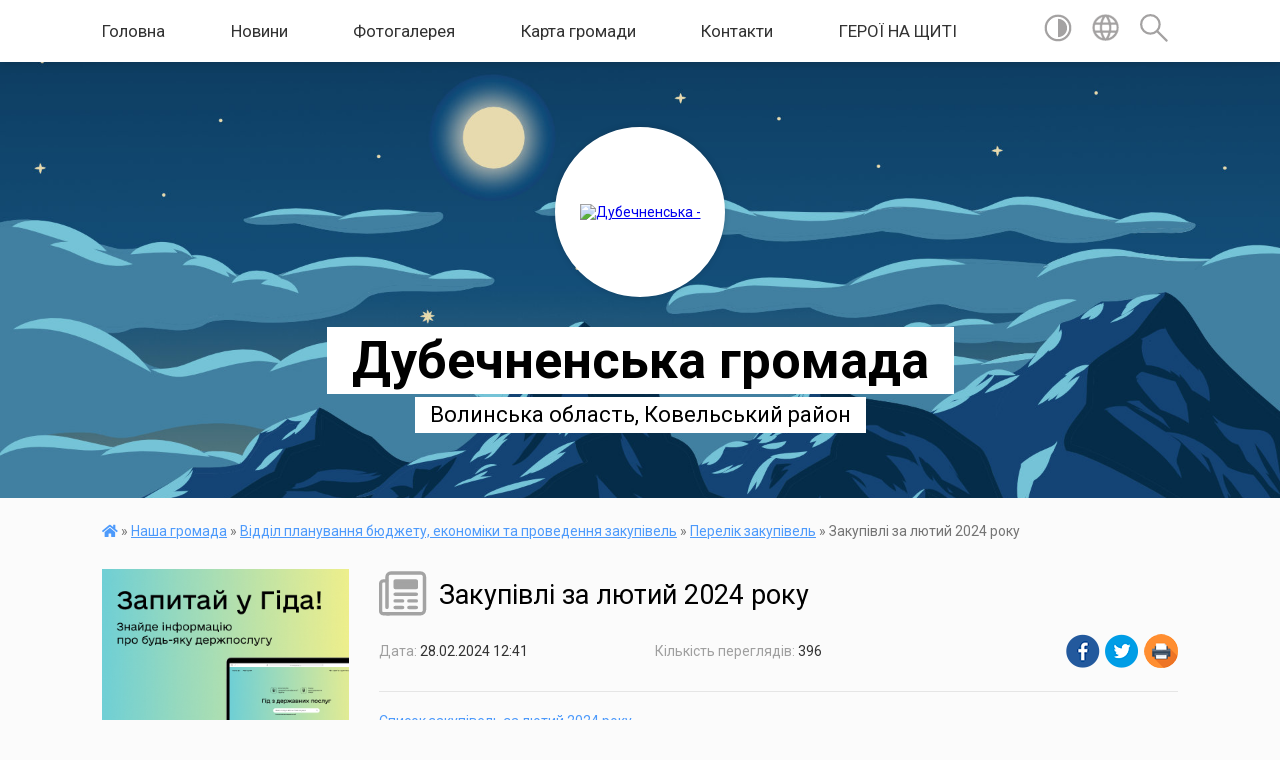

--- FILE ---
content_type: text/html; charset=UTF-8
request_url: https://dubechnenska-gromada.gov.ua/news/1709117798/
body_size: 11711
content:
<!DOCTYPE html>
<html lang="uk">
<head>
	<!--[if IE]><meta http-equiv="X-UA-Compatible" content="IE=edge"><![endif]-->
	<meta charset="utf-8">
	<meta name="viewport" content="width=device-width, initial-scale=1">
	<!--[if IE]><script>
		document.createElement('header');
		document.createElement('nav');
		document.createElement('main');
		document.createElement('section');
		document.createElement('article');
		document.createElement('aside');
		document.createElement('footer');
		document.createElement('figure');
		document.createElement('figcaption');
	</script><![endif]-->
	<title>Закупівлі за лютий 2024 року | Дубечненська громада</title>
	<meta name="description" content="Список закупівель за лютий 2024 року">
	<meta name="keywords" content="Закупівлі, за, лютий, 2024, року, |, Дубечненська, громада">

	
		<meta property="og:image" content="https://rada.info/upload/users_files/04332940/gerb/C_1-1.png">
	<meta property="og:image:width" content="150">
	<meta property="og:image:height" content="150">
			<meta property="og:title" content="Закупівлі за лютий 2024 року">
			<meta property="og:description" content="Список закупівель за лютий 2024 року">
			<meta property="og:type" content="article">
	<meta property="og:url" content="https://dubechnenska-gromada.gov.ua/news/1709117798/">
		
		<link rel="apple-touch-icon" sizes="57x57" href="https://gromada.org.ua/apple-icon-57x57.png">
	<link rel="apple-touch-icon" sizes="60x60" href="https://gromada.org.ua/apple-icon-60x60.png">
	<link rel="apple-touch-icon" sizes="72x72" href="https://gromada.org.ua/apple-icon-72x72.png">
	<link rel="apple-touch-icon" sizes="76x76" href="https://gromada.org.ua/apple-icon-76x76.png">
	<link rel="apple-touch-icon" sizes="114x114" href="https://gromada.org.ua/apple-icon-114x114.png">
	<link rel="apple-touch-icon" sizes="120x120" href="https://gromada.org.ua/apple-icon-120x120.png">
	<link rel="apple-touch-icon" sizes="144x144" href="https://gromada.org.ua/apple-icon-144x144.png">
	<link rel="apple-touch-icon" sizes="152x152" href="https://gromada.org.ua/apple-icon-152x152.png">
	<link rel="apple-touch-icon" sizes="180x180" href="https://gromada.org.ua/apple-icon-180x180.png">
	<link rel="icon" type="image/png" sizes="192x192"  href="https://gromada.org.ua/android-icon-192x192.png">
	<link rel="icon" type="image/png" sizes="32x32" href="https://gromada.org.ua/favicon-32x32.png">
	<link rel="icon" type="image/png" sizes="96x96" href="https://gromada.org.ua/favicon-96x96.png">
	<link rel="icon" type="image/png" sizes="16x16" href="https://gromada.org.ua/favicon-16x16.png">
	<link rel="manifest" href="https://gromada.org.ua/manifest.json">
	<meta name="msapplication-TileColor" content="#ffffff">
	<meta name="msapplication-TileImage" content="https://gromada.org.ua/ms-icon-144x144.png">
	<meta name="theme-color" content="#ffffff">
	
	
		<meta name="robots" content="">
	
	<link href="https://fonts.googleapis.com/css?family=Merriweather:400i,700|Roboto:400,400i,700,700i&amp;subset=cyrillic-ext" rel="stylesheet">

    <link rel="preload" href="https://cdnjs.cloudflare.com/ajax/libs/font-awesome/5.9.0/css/all.min.css" as="style">
	<link rel="stylesheet" href="https://cdnjs.cloudflare.com/ajax/libs/font-awesome/5.9.0/css/all.min.css" integrity="sha512-q3eWabyZPc1XTCmF+8/LuE1ozpg5xxn7iO89yfSOd5/oKvyqLngoNGsx8jq92Y8eXJ/IRxQbEC+FGSYxtk2oiw==" crossorigin="anonymous" referrerpolicy="no-referrer" />
    
	<link rel="preload" href="//gromada.org.ua/themes/mac/css/styles_vip.css?v=2.32" as="style">
	<link rel="stylesheet" href="//gromada.org.ua/themes/mac/css/styles_vip.css?v=2.32">
	<link rel="stylesheet" href="//gromada.org.ua/themes/mac/css/17076/theme_vip.css?v=1769464499">
	
		<!--[if lt IE 9]>
	<script src="https://oss.maxcdn.com/html5shiv/3.7.2/html5shiv.min.js"></script>
	<script src="https://oss.maxcdn.com/respond/1.4.2/respond.min.js"></script>
	<![endif]-->
	<!--[if gte IE 9]>
	<style type="text/css">
		.gradient { filter: none; }
	</style>
	<![endif]-->

</head>
<body class="">

	<a href="#top_menu" class="skip-link link" aria-label="Перейти до головного меню (Alt+1)" accesskey="1">Перейти до головного меню (Alt+1)</a>
	<a href="#left_menu" class="skip-link link" aria-label="Перейти до бічного меню (Alt+2)" accesskey="2">Перейти до бічного меню (Alt+2)</a>
    <a href="#main_content" class="skip-link link" aria-label="Перейти до головного вмісту (Alt+3)" accesskey="3">Перейти до текстового вмісту (Alt+3)</a>




	
	<section class="top_nav">
		<div class="wrap">
			<div class="row">
				<div class="grid-80">
					<nav class="main_menu" id="top_menu">
						<ul>
														<li class="">
								<a href="https://dubechnenska-gromada.gov.ua/main/">Головна</a>
																							</li>
														<li class="">
								<a href="https://dubechnenska-gromada.gov.ua/news/">Новини</a>
																							</li>
														<li class="">
								<a href="https://dubechnenska-gromada.gov.ua/photo/">Фотогалерея</a>
																							</li>
														<li class="">
								<a href="https://dubechnenska-gromada.gov.ua/structure/">Карта громади</a>
																							</li>
														<li class="">
								<a href="https://dubechnenska-gromada.gov.ua/feedback/">Контакти</a>
																							</li>
														<li class="">
								<a href="https://dubechnenska-gromada.gov.ua/geroi-na-schiti-15-03-09-14-05-2025/">ГЕРОЇ НА ЩИТІ</a>
																							</li>
													</ul>
					</nav>
					&nbsp;
					<button class="menu-button" id="open-button"><i class="fas fa-bars"></i> Меню сайту</button>
				</div>
				<div class="grid-20">
					<nav class="special_menu">
						<ul>
															<li class="alt_link"><a href="#" title="Версія для людей з вадами зору" onclick="return set_special('cd8d5c0a5e8b36c893ff865f5b6804630c24f3a2');"><img class="svg ico" src="//gromada.org.ua/themes/mac/img/ico/contrast_ico.svg"></a></li>
								<li class="translate_link"><a href="#" class="show_translate" title="Відкрити перекладач"><img class="svg ico" src="//gromada.org.ua/themes/mac/img/ico/world_ico.svg"></a></li>
								<li><a href="#" class="show_search" title="Відкрити поле для пошуку"><img class="svg ico" src="//gromada.org.ua/themes/mac/img/ico/search_ico.svg"></a></li>
													</ul>
					</nav>
					<form action="https://dubechnenska-gromada.gov.ua/search/" class="search_form">
						<input type="text" name="q" value="" placeholder="Пошук..." aria-label="Введіть пошукову фразу" required>
						<button type="submit" name="search" value="y" aria-label="Здійснити пошук"><i class="fa fa-search"></i></button>
					</form>
					<div class="translate_block">
						<div id="google_translate_element"></div>
					</div>
				</div>
				<div class="clearfix"></div>
			</div>
		</div>
	</section>

	<header>
		<div class="wrap">
			<div class="logo">
				<a href="https://dubechnenska-gromada.gov.ua/" id="logo" class="form_2">
					<img src="https://rada.info/upload/users_files/04332940/gerb/C_1-1.png" alt="Дубечненська - ">
				</a>
			</div>
			<div class="title">
				<div class="slogan_1">Дубечненська громада</div><br>
				<div class="slogan_2">Волинська область, Ковельський район </div>
			</div>
		</div>
	</header>

	<div class="wrap">
				
		<section class="bread_crumbs">
		<div xmlns:v="http://rdf.data-vocabulary.org/#"><a href="https://dubechnenska-gromada.gov.ua/" title="Головна сторінка"><i class="fas fa-home"></i></a> &raquo; <a href="https://dubechnenska-gromada.gov.ua/nasha-gromada-12-38-16-07-11-2024/">Наша громада</a> &raquo; <a href="https://dubechnenska-gromada.gov.ua/viddil-planuvannya-bjudzhetu-ekonomiki-ta-provedennya-zakupivel-15-33-45-19-11-2024/">Відділ планування бюджету, економіки та проведення закупівель</a> &raquo; <a href="https://dubechnenska-gromada.gov.ua/perelik-zakupivel-15-53-44-19-11-2024/" aria-current="page">Перелік закупівель</a>  &raquo; <span>Закупівлі за лютий 2024 року</span></div>
	</section>
	
	<section class="center_block">
		<div class="row">
			<div class="grid-25 fr">
				<aside>
				
										<div class="diia_guide">
						<a href="https://guide.diia.gov.ua/" rel="nofollow" target="_blank"><img src="https://gromada.org.ua/upload/diia_guide.jpg" alt="Гуд державних послуг - банер"></a>
					</div>
									
					<div class="sidebar_title" id="left_menu">
						<img class="svg ico" src="//gromada.org.ua/themes/mac/img/ico/navigation_ico.svg"> Навігація
					</div>
					
					<nav class="sidebar_menu">
						<ul>
														<li class="">
								<a href="https://dubechnenska-gromada.gov.ua/docs/">Офіційні документи</a>
																							</li>
														<li class=" has-sub">
								<a href="https://dubechnenska-gromada.gov.ua/kerivnictvo-radi-17-23-57-20-02-2018/">Керівництво ради</a>
																<button onclick="return show_next_level(this);" aria-label="Показати підменю"></button>
																								<ul>
																		<li class="">
										<a href="https://dubechnenska-gromada.gov.ua/golova-gromadi-17-27-56-20-02-2018/">Голова</a>
																													</li>
																		<li class="">
										<a href="https://dubechnenska-gromada.gov.ua/sekretar-radi-17-28-22-20-02-2018/">Секретар</a>
																													</li>
																		<li class="">
										<a href="https://dubechnenska-gromada.gov.ua/zastupnik-silskogo-golovi-11-28-12-07-11-2024/">Заступник сільського голови</a>
																													</li>
																		<li class="">
										<a href="https://dubechnenska-gromada.gov.ua/kontakti-11-51-50-21-08-2024/">Старости</a>
																													</li>
																										</ul>
															</li>
														<li class="">
								<a href="https://dubechnenska-gromada.gov.ua/deputati-15-18-55-14-03-2018/">Депутати громади</a>
																							</li>
														<li class="active has-sub">
								<a href="https://dubechnenska-gromada.gov.ua/nasha-gromada-12-38-16-07-11-2024/">Наша громада</a>
																<button onclick="return show_next_level(this);" aria-label="Показати підменю"></button>
																								<ul>
																		<li class=" has-sub">
										<a href="https://dubechnenska-gromada.gov.ua/viddil-buhgalterskogo-obliku-zvitnosti-ta-gospodarskogo-zabezpechennya-09-12-51-08-11-2024/">Відділ бухгалтерського обліку, звітності та господарського забезпечення</a>
																				<button onclick="return show_next_level(this);" aria-label="Показати підменю"></button>
																														<ul>
																						<li><a href="https://dubechnenska-gromada.gov.ua/grafik-roboti-09-15-55-08-11-2024/">Графік роботи</a></li>
																						<li><a href="https://dubechnenska-gromada.gov.ua/rishennya-pro-stvorennya-viddilu-buhgalterskogo-obliku-zvitnosti-ta-gospodarskogo-zabezpechennya-09-40-48-08-11-2024/">Рішення про створення відділу бухгалтерського обліку, звітності та господарського забезпечення</a></li>
																						<li><a href="https://dubechnenska-gromada.gov.ua/polozhennya-pro-viddil-10-07-32-08-11-2024/">Положення про відділ бухгалтерського обліку, звітності та господарського забезпечення</a></li>
																																</ul>
																			</li>
																		<li class=" has-sub">
										<a href="https://dubechnenska-gromada.gov.ua/gumanitarnij-viddil-10-08-57-08-11-2024/">Гуманітарний відділ</a>
																				<button onclick="return show_next_level(this);" aria-label="Показати підменю"></button>
																														<ul>
																						<li><a href="https://dubechnenska-gromada.gov.ua/grafik-roboti-10-59-04-08-11-2024/">Графік роботи</a></li>
																						<li><a href="https://dubechnenska-gromada.gov.ua/rishennya-pro-stvorennya-gumanitarnogo-viddilu-11-01-04-08-11-2024/">Рішення про створення гуманітарного відділу</a></li>
																						<li><a href="https://dubechnenska-gromada.gov.ua/polozhennya-pro-gumanitarnij-viddil-11-02-47-08-11-2024/">Положення про гуманітарний відділ</a></li>
																						<li><a href="https://dubechnenska-gromada.gov.ua/osvita-11-08-37-08-11-2024/">Постійні комісії</a></li>
																						<li><a href="https://dubechnenska-gromada.gov.ua/osvita-11-12-25-08-11-2024/">Освіта</a></li>
																						<li><a href="https://dubechnenska-gromada.gov.ua/kultura-17-32-13-20-02-2018/">Культура</a></li>
																																</ul>
																			</li>
																		<li class=" has-sub">
										<a href="https://dubechnenska-gromada.gov.ua/viddil-socialnogo-zahistu-naselennya-14-35-42-11-11-2024/">Відділ соціального захисту населення</a>
																				<button onclick="return show_next_level(this);" aria-label="Показати підменю"></button>
																														<ul>
																						<li><a href="https://dubechnenska-gromada.gov.ua/grafik-roboti-14-43-33-11-11-2024/">Графік роботи</a></li>
																						<li><a href="https://dubechnenska-gromada.gov.ua/rishennya-pro-stvorennya-viddilu-socialnogo-zahistu-naselennya-14-44-41-11-11-2024/">Рішення про створення відділу соціального захисту населення</a></li>
																						<li><a href="https://dubechnenska-gromada.gov.ua/polozhennya-pro-viddil-14-46-11-11-11-2024/">Положення про відділ соціального захисту населення</a></li>
																						<li><a href="https://dubechnenska-gromada.gov.ua/korisna-informaciya-14-51-21-11-11-2024/">Корисна інформація</a></li>
																																</ul>
																			</li>
																		<li class="">
										<a href="https://dubechnenska-gromada.gov.ua/sluzhba-u-spravah-ditej-15-05-23-11-11-2024/">Служба у справах дітей</a>
																													</li>
																		<li class=" has-sub">
										<a href="https://dubechnenska-gromada.gov.ua/viddil-organizacijnopravovogo-kadrovogo-zabezpechennya-ta-z-pitan-komunalnogo-majna-15-07-24-11-11-2024/">Відділ організаційно-правового, кадрового забезпечення та з питань комунального майна</a>
																				<button onclick="return show_next_level(this);" aria-label="Показати підменю"></button>
																														<ul>
																						<li><a href="https://dubechnenska-gromada.gov.ua/grafik-roboti-15-07-55-11-11-2024/">Графік роботи</a></li>
																						<li><a href="https://dubechnenska-gromada.gov.ua/rishennya-pro-stvorennya-viddilu-15-13-35-11-11-2024/">Рішення про створення відділу</a></li>
																						<li><a href="https://dubechnenska-gromada.gov.ua/polozhennya-pro-viddil-15-15-37-11-11-2024/">Положення про відділ</a></li>
																						<li><a href="https://dubechnenska-gromada.gov.ua/kolektivni-dogovori-15-26-51-11-11-2024/">Колективні договори</a></li>
																																</ul>
																			</li>
																		<li class=" has-sub">
										<a href="https://dubechnenska-gromada.gov.ua/viddil-zemlevporyadkuvannya-mistobuduvannya-ta-ohoroni-navkolishnogo-seredovischa-15-30-19-11-11-2024/">Відділ землевпорядкування, містобудування та охорони навколишнього середовища</a>
																				<button onclick="return show_next_level(this);" aria-label="Показати підменю"></button>
																														<ul>
																						<li><a href="https://dubechnenska-gromada.gov.ua/grafik-roboti-15-31-24-11-11-2024/">Графік роботи</a></li>
																						<li><a href="https://dubechnenska-gromada.gov.ua/rishennya-pro-stvorennya-viddilu-15-33-02-11-11-2024/">Рішення про створення відділу</a></li>
																						<li><a href="https://dubechnenska-gromada.gov.ua/polozhennya-pro-viddil-15-41-43-11-11-2024/">Положення про відділ</a></li>
																						<li><a href="https://dubechnenska-gromada.gov.ua/generalni-plani-naselenih-punktiv-15-46-12-11-11-2024/">Генеральні плани населених пунктів</a></li>
																						<li><a href="https://dubechnenska-gromada.gov.ua/detalni-plani-15-46-40-11-11-2024/">Детальні плани</a></li>
																						<li><a href="https://dubechnenska-gromada.gov.ua/informaciya-pro-diyalnist-viddilu-12-17-00-15-01-2026/">Інформація про діяльність відділу</a></li>
																																</ul>
																			</li>
																		<li class="active has-sub">
										<a href="https://dubechnenska-gromada.gov.ua/viddil-planuvannya-bjudzhetu-ekonomiki-ta-provedennya-zakupivel-15-33-45-19-11-2024/">Відділ планування бюджету, економіки та проведення закупівель</a>
																				<button onclick="return show_next_level(this);" aria-label="Показати підменю"></button>
																														<ul>
																						<li><a href="https://dubechnenska-gromada.gov.ua/grafik-roboti-15-34-45-19-11-2024/">Графік роботи</a></li>
																						<li><a href="https://dubechnenska-gromada.gov.ua/rishennya-pro-stvorennya-viddilu-15-38-09-19-11-2024/">Рішення про створення відділу</a></li>
																						<li><a href="https://dubechnenska-gromada.gov.ua/polozhennya-pro-viddil-15-40-17-19-11-2024/">Положення про відділ</a></li>
																						<li><a href="https://dubechnenska-gromada.gov.ua/konkurentni-proceduri-15-47-01-19-11-2024/">Конкурентні процедури</a></li>
																						<li class="active"><a href="https://dubechnenska-gromada.gov.ua/perelik-zakupivel-15-53-44-19-11-2024/">Перелік закупівель</a></li>
																																</ul>
																			</li>
																		<li class=" has-sub">
										<a href="https://dubechnenska-gromada.gov.ua/viddil-proektuvannya-informacijnoi-vnutrishnoi-cifrovoi-politiki-ta-zv’yazkiv-z-gromadskistju-16-01-40-19-11-2024/">Відділ проектування, інформаційної, внутрішньої, цифрової політики та зв’язків з громадськістю</a>
																				<button onclick="return show_next_level(this);" aria-label="Показати підменю"></button>
																														<ul>
																						<li><a href="https://dubechnenska-gromada.gov.ua/grafik-roboti-16-02-03-19-11-2024/">Графік роботи</a></li>
																						<li><a href="https://dubechnenska-gromada.gov.ua/rishennya-pro-stvorennya-viddilu-16-03-19-19-11-2024/">Рішення про створення відділу</a></li>
																						<li><a href="https://dubechnenska-gromada.gov.ua/polozhennya-pro-viddil-16-08-16-19-11-2024/">Положення про відділ</a></li>
																						<li><a href="https://dubechnenska-gromada.gov.ua/korisna-informaciya-16-11-07-19-11-2024/">Корисна інформація</a></li>
																																</ul>
																			</li>
																		<li class=" has-sub">
										<a href="https://dubechnenska-gromada.gov.ua/finansovij-viddil-14-09-17-07-02-2025/">Фінансовий відділ</a>
																				<button onclick="return show_next_level(this);" aria-label="Показати підменю"></button>
																														<ul>
																						<li><a href="https://dubechnenska-gromada.gov.ua/nakaz-15-33-21-12-02-2024/">Накази</a></li>
																						<li><a href="https://dubechnenska-gromada.gov.ua/pasport-bjudzhetnoi-programi-14-25-47-07-02-2025/">Паспорт бюджетної програми</a></li>
																																</ul>
																			</li>
																										</ul>
															</li>
														<li class=" has-sub">
								<a href="https://dubechnenska-gromada.gov.ua/informaciya-12-22-08-21-08-2025/">ІНФОРМАЦІЯ</a>
																<button onclick="return show_next_level(this);" aria-label="Показати підменю"></button>
																								<ul>
																		<li class="">
										<a href="https://dubechnenska-gromada.gov.ua/pasport-gromadi-17-30-56-20-02-2018/">Паспорт громади</a>
																													</li>
																		<li class="">
										<a href="https://dubechnenska-gromada.gov.ua/istoriya-sela-15-15-39-14-03-2018/">Історія села</a>
																													</li>
																		<li class=" has-sub">
										<a href="https://dubechnenska-gromada.gov.ua/zhittya-gromadi-09-57-50-06-04-2023/">Публічна інформація</a>
																				<button onclick="return show_next_level(this);" aria-label="Показати підменю"></button>
																														<ul>
																						<li><a href="https://dubechnenska-gromada.gov.ua/sesii-dubechnenskoi-silskoi-radi-22-17-32-06-09-2024/">Відеотрансляції сесій Дубечненської сільської ради</a></li>
																						<li><a href="https://dubechnenska-gromada.gov.ua/regulyatorna-politika-1525202311/">Регуляторна політика</a></li>
																						<li><a href="https://dubechnenska-gromada.gov.ua/rozumna-vzaemodiya-15-49-46-16-01-2020/">Розумна Взаємодія</a></li>
																						<li><a href="https://dubechnenska-gromada.gov.ua/spisok-borzhnikiv-zi-splati-miscevih-podatkiv-10-30-24-22-10-2025/">Список боржників зі сплати місцевих податків</a></li>
																																</ul>
																			</li>
																		<li class=" has-sub">
										<a href="https://dubechnenska-gromada.gov.ua/starovizhivska-rajonna-filiya-vocz-10-00-31-04-03-2021/">Центр зайнятості</a>
																				<button onclick="return show_next_level(this);" aria-label="Показати підменю"></button>
																														<ul>
																						<li><a href="https://dubechnenska-gromada.gov.ua/vakansii-11-38-05-01-11-2021/">ВАКАНСІЇ</a></li>
																						<li><a href="https://dubechnenska-gromada.gov.ua/dlya-robotodavciv-10-04-24-04-03-2021/">Для роботодавців</a></li>
																						<li><a href="https://dubechnenska-gromada.gov.ua/novini-rajonnoi-filii-10-05-32-04-03-2021/">Новини відділу</a></li>
																						<li><a href="https://dubechnenska-gromada.gov.ua/volinskij-oblasnij-centr-zajnyatosti-11-28-49-28-11-2019/">Волинський обласний центр зайнятості</a></li>
																																</ul>
																			</li>
																		<li class="">
										<a href="https://dubechnenska-gromada.gov.ua/medicina-17-35-57-20-02-2018/">Медицина</a>
																													</li>
																		<li class="">
										<a href="https://dubechnenska-gromada.gov.ua/more_news2/">Події</a>
																													</li>
																		<li class=" has-sub">
										<a href="https://dubechnenska-gromada.gov.ua/bezbar’ernist-14-19-55-07-07-2025/">Безбар’єрність</a>
																				<button onclick="return show_next_level(this);" aria-label="Показати підменю"></button>
																														<ul>
																						<li><a href="https://dubechnenska-gromada.gov.ua/bezbar’ernij-marshrut-09-54-18-18-07-2025/">Безбар’єрний маршрут</a></li>
																						<li><a href="https://dubechnenska-gromada.gov.ua/polozhennya-14-50-25-07-07-2025/">ПОЛОЖЕННЯ</a></li>
																						<li><a href="https://dubechnenska-gromada.gov.ua/zahodi-schodo-stvorennya-bezbar’ernogo-prostoru-15-39-38-13-08-2025/">Заходи щодо створення безбар’єрного простору</a></li>
																						<li><a href="https://dubechnenska-gromada.gov.ua/ocinka-vulic-i-dorig-09-57-03-02-12-2025/">Оцінка вулиць і доріг</a></li>
																																</ul>
																			</li>
																		<li class="">
										<a href="https://dubechnenska-gromada.gov.ua/evidnovlennya-12-39-51-21-08-2025/">єВідновлення</a>
																													</li>
																		<li class="">
										<a href="https://dubechnenska-gromada.gov.ua/plan-socialno-ekonomichnogo-ta-kulturnogo-rozvitku-dubechnenskoi-ob’ednanoi-teritorialnoi-gromadi-na-20212025-roki-12-47-26-29-09-2025/">План соціально - економічного та культурного розвитку Дубечненської об’єднаної територіальної громади на 2021-2025 роки</a>
																													</li>
																										</ul>
															</li>
														<li class=" has-sub">
								<a href="https://dubechnenska-gromada.gov.ua/bjudzhet-teritorialnoi-gromadi-16-39-02-04-01-2024/">Бюджет громади</a>
																<button onclick="return show_next_level(this);" aria-label="Показати підменю"></button>
																								<ul>
																		<li class=" has-sub">
										<a href="https://dubechnenska-gromada.gov.ua/pasporti-bjudzhetnih-program-na-2024-rik-15-09-51-12-02-2024/">Паспорти бюджетних програм</a>
																				<button onclick="return show_next_level(this);" aria-label="Показати підменю"></button>
																														<ul>
																						<li><a href="https://dubechnenska-gromada.gov.ua/2024r-11-50-53-07-11-2024/">2024р</a></li>
																																</ul>
																			</li>
																		<li class="">
										<a href="https://dubechnenska-gromada.gov.ua/rozporyadzhennya-№5-vid-16-sichnya-2024-roku-15-34-58-12-02-2024/">Розпорядження</a>
																													</li>
																		<li class="">
										<a href="https://dubechnenska-gromada.gov.ua/rishennya-12-01-33-07-11-2024/">Рішення</a>
																													</li>
																										</ul>
															</li>
														<li class="">
								<a href="https://dubechnenska-gromada.gov.ua/strategiya-15-21-56-12-08-2025/">Стратегія</a>
																							</li>
														<li class="">
								<a href="https://dubechnenska-gromada.gov.ua/informaciya-dlya-vpo-12-38-26-03-09-2025/">Інформація для ВПО</a>
																							</li>
														<li class=" has-sub">
								<a href="https://dubechnenska-gromada.gov.ua/centr-nadannya-socialnih-poslug-dubechnenskoi-silskoi-radi-16-09-47-06-08-2020/">Центр надання соціальних послуг</a>
																<button onclick="return show_next_level(this);" aria-label="Показати підменю"></button>
																								<ul>
																		<li class=" has-sub">
										<a href="https://dubechnenska-gromada.gov.ua/viddilennya-socialnoi-dopomogi-vdoma-11-48-09-10-08-2020/">Відділення соціальної допомоги вдома</a>
																				<button onclick="return show_next_level(this);" aria-label="Показати підменю"></button>
																														<ul>
																						<li><a href="https://dubechnenska-gromada.gov.ua/punkt-prokatu-10-09-52-20-11-2025/">ПУНКТ ПРОКАТУ</a></li>
																						<li><a href="https://dubechnenska-gromada.gov.ua/polozhennya-10-16-26-20-11-2025/">Положення</a></li>
																						<li><a href="https://dubechnenska-gromada.gov.ua/posadova-instrukciya-10-17-58-20-11-2025/">Посадова інструкція</a></li>
																						<li><a href="https://dubechnenska-gromada.gov.ua/derzhavnij-standart-doglyadu-vdoma-10-20-09-20-11-2025/">Державний стандарт догляду вдома</a></li>
																						<li><a href="https://dubechnenska-gromada.gov.ua/zviti-viddilennya-doglyadu-vdoma-10-21-17-20-11-2025/">Звіти відділення догляду вдома</a></li>
																																</ul>
																			</li>
																		<li class=" has-sub">
										<a href="https://dubechnenska-gromada.gov.ua/viddilennya-stacionarnogo-doglyadu-dlya-postijnogo-prozhivannya-s-krimne-11-57-37-10-08-2020/">Відділення стаціонарного догляду  для постійного проживання  с. Кримне</a>
																				<button onclick="return show_next_level(this);" aria-label="Показати підменю"></button>
																														<ul>
																						<li><a href="https://dubechnenska-gromada.gov.ua/polozhennya-pro-viddilennya-10-33-27-20-11-2025/">Положення про відділення</a></li>
																																</ul>
																			</li>
																		<li class=" has-sub">
										<a href="https://dubechnenska-gromada.gov.ua/viddilennya-socialnoi-sluzhbi-dlya-simi-ditej-ta-molodi-12-00-09-10-08-2020/">Відділення соціальної служби для сім'ї, дітей та молоді</a>
																				<button onclick="return show_next_level(this);" aria-label="Показати підменю"></button>
																														<ul>
																						<li><a href="https://dubechnenska-gromada.gov.ua/polozhennya-pro-viddilennya-10-34-45-20-11-2025/">Положення про відділення</a></li>
																						<li><a href="https://dubechnenska-gromada.gov.ua/posadova-instrukciya-10-35-46-20-11-2025/">Посадова інструкція</a></li>
																																</ul>
																			</li>
																		<li class="">
										<a href="https://dubechnenska-gromada.gov.ua/grafik-roboti-11-59-27-10-04-2024/">Графік роботи</a>
																													</li>
																		<li class=" has-sub">
										<a href="https://dubechnenska-gromada.gov.ua/protidiya-domashnomu-nasilstvu-14-38-02-11-03-2021/">Протидія домашньому насильству</a>
																				<button onclick="return show_next_level(this);" aria-label="Показати підменю"></button>
																														<ul>
																						<li><a href="https://dubechnenska-gromada.gov.ua/koordinacijna-rada-z-pitan-zapobigannya-ta-protidii-domashnomu-nasilstvu-nasilstvu-za-oznakoju-stati-torgivli-ljudmi-ta-gendernoi-rivnosti-n-09-43-10-19-03-2024/">Координаційна рада з питань запобігання та протидії домашньому насильству, насильству за ознакою статі, торгівлі людьми та ґендерної рівності на території Дубечненської територіальної громади</a></li>
																						<li><a href="https://dubechnenska-gromada.gov.ua/mobilna-brigada-socialnopsihologichnoi-dopomogi-osobam-yaki-postrazhdali-vid-domashnogo-nasilstva-taabo-nasilstva-za-oznakoju-stati-10-12-05-19-03-2024/">Мобільна бригада соціально-психологічної допомоги особам, які постраждали від домашнього насильства та/або насильства за ознакою статі</a></li>
																						<li><a href="https://dubechnenska-gromada.gov.ua/informacijna-kampaniya-16-dniv-proti-nasilstva-12-28-18-26-12-2025/">Інформаційна кампанія   "16 днів проти насильства"</a></li>
																																</ul>
																			</li>
																		<li class="">
										<a href="https://dubechnenska-gromada.gov.ua/dlya-vijskovosluzhbovciv-veteraniv-ta-chleniv-ihnih-simej-15-37-41-16-12-2024/">Для військовослужбовців, ветеранів та членів їхніх сімей</a>
																													</li>
																		<li class="">
										<a href="https://dubechnenska-gromada.gov.ua/polozhennya-08-49-26-26-03-2025/">Положення про Центр</a>
																													</li>
																		<li class="">
										<a href="https://dubechnenska-gromada.gov.ua/zviti-pro-robotu-centru-nadannya-socialnih-poslug-dubechnenskoi-silskoi-radi-10-25-14-20-11-2025/">Звіти про роботу Центру надання соціальних послуг Дубечненської сільської ради</a>
																													</li>
																		<li class="">
										<a href="https://dubechnenska-gromada.gov.ua/poryadok-organizacii-nadannya-socialnih-poslug-10-49-52-20-11-2025/">Порядок організації надання соціальних послуг</a>
																													</li>
																										</ul>
															</li>
														<li class=" has-sub">
								<a href="https://dubechnenska-gromada.gov.ua/viddil-centr-nadannya-administrativnih-poslug-dubechnenskoi-silskoi-radi-15-05-39-20-11-2023/">Центр надання адміністративних послуг</a>
																<button onclick="return show_next_level(this);" aria-label="Показати підменю"></button>
																								<ul>
																		<li class="">
										<a href="https://dubechnenska-gromada.gov.ua/polozhennya-pro-viddil-15-40-12-20-11-2023/">Положення</a>
																													</li>
																		<li class="">
										<a href="https://dubechnenska-gromada.gov.ua/reglament-roboti-15-46-26-20-11-2023/">Регламент роботи</a>
																													</li>
																		<li class="">
										<a href="https://dubechnenska-gromada.gov.ua/perelik-administrativnih-poslug-yaki-nadajutsya-cherez-viddil-centr-nadannya-administrativnih-poslug-dubechnenskoi-silskoi-radi-15-49-35-20-11-2023/">Перелік адміністративних послуг, які надаються через Центр надання адміністративних послуг Дубечненської сільської ради</a>
																													</li>
																		<li class="">
										<a href="https://dubechnenska-gromada.gov.ua/novini-15-53-21-20-11-2023/">Новини</a>
																													</li>
																		<li class="">
										<a href="https://dubechnenska-gromada.gov.ua/adminservis-veteran-10-44-09-14-11-2024/">"АДМІНСЕРВІС "ВЕТЕРАН"</a>
																													</li>
																		<li class="">
										<a href="https://dubechnenska-gromada.gov.ua/rishennya-pro-stvorennya-cnap-dubechnenskoi-silskoi-radi-10-41-35-27-05-2025/">Рішення про створення ЦНАП Дубечненської сільської ради</a>
																													</li>
																										</ul>
															</li>
														<li class="">
								<a href="https://dubechnenska-gromada.gov.ua/probaciya-14-25-47-23-12-2025/">Пробація</a>
																							</li>
														<li class="">
								<a href="https://dubechnenska-gromada.gov.ua/more_news/">ОГОЛОШЕННЯ</a>
																							</li>
													</ul>
						
												
					</nav>

											<div class="sidebar_title"><img class="svg ico" src="//gromada.org.ua/themes/mac/img/ico/petition_ico.svg"> Публічні закупівлі</div>	
<div class="petition_block">

		<p><a href="https://dubechnenska-gromada.gov.ua/prozorro/" title="Прозорро - публічні закупівлі"><img src="//gromada.org.ua/themes/mac/img/prozorro_logo.png?v=2025" alt="Банер Прозорро"></a></p>
	
		<p><a href="https://dubechnenska-gromada.gov.ua/openbudget/" title="Відкритий бюджет - структура річного бюджету громади"><img src="//gromada.org.ua/themes/mac/img/openbudget_logo.png?v=2025" alt="OpenBudget - логотип"></a></p>
	
		<p><a href="https://dubechnenska-gromada.gov.ua/plans/" title="Плани публічних закупівель"><img src="//gromada.org.ua/themes/mac/img/plans_logo.png?v=2025" alt="Плани публічних закупівель"></a></p>
	
</div>									
											<div class="sidebar_title"><img class="svg ico" src="//gromada.org.ua/themes/mac/img/ico/petition_ico.svg"> Особистий кабінет користувача</div>

<div class="petition_block">

		<div class="alert alert-warning">
		Ви не авторизовані. Для того, щоб мати змогу створювати або підтримувати петиції<br>
		<a href="#auth_petition" class="open-popup add_petition btn btn-yellow btn-small btn-block" style="margin-top: 10px;"><i class="fa fa-user"></i> авторизуйтесь</a>
	</div>
		
			<h2 style="margin: 30px 0;">Система петицій</h2>
		
					<div class="none_petition">Немає петицій, за які можна голосувати</div>
						
		
	
</div>
					
					
											<div class="sidebar_title">
	<img class="svg ico" src="//gromada.org.ua/themes/mac/img/ico/appeal_ico.svg"> Звернення до посадовця
</div>

<div class="appeals_block">

	
		
		<div class="row sidebar_persons">
						<div class="grid-30">
				<div class="one_sidebar_person">
					<div class="img"><a href="https://dubechnenska-gromada.gov.ua/persons/1403/"><img src="https://rada.info/upload/users_files/04332940/deputats/RGB_0029.jpg" alt="Лавренюк Алла Анатоліївна - Секретар сільської ради"></a></div>
					<div class="title"><a href="https://dubechnenska-gromada.gov.ua/persons/1403/">Лавренюк Алла Анатоліївна</a></div>
				</div>
			</div>
						<div class="grid-30">
				<div class="one_sidebar_person">
					<div class="img"><a href="https://dubechnenska-gromada.gov.ua/persons/1404/"><img src="https://rada.info/upload/users_files/04332940/deputats/RGB_0189.jpg" alt="Карпук Микола Володимирович - Заступник сільського голови з питань діяльності виконавчих органів"></a></div>
					<div class="title"><a href="https://dubechnenska-gromada.gov.ua/persons/1404/">Карпук Микола Володимирович</a></div>
				</div>
			</div>
						<div class="grid-30">
				<div class="one_sidebar_person">
					<div class="img"><a href="https://dubechnenska-gromada.gov.ua/persons/1405/"><img src="https://rada.info/upload/users_files/04332940/deputats/147419249_264683068349471_7749854536245149943_n.jpg" alt="Оксенчук Тамара Степанівна - Староста сіл Глухи та Текля"></a></div>
					<div class="title"><a href="https://dubechnenska-gromada.gov.ua/persons/1405/">Оксенчук Тамара Степанівна</a></div>
				</div>
			</div>
						<div class="clearfix"></div>
		</div>

						
				<p class="center appeal_cabinet"><a href="#auth_person" class="alert-link open-popup"><i class="fas fa-unlock-alt"></i> Кабінет посадової особи</a></p>
			
	
</div>					
					
										<div id="banner_block">

						<p style="text-align: center;"><a rel="nofollow" href="//www.president.gov.ua/"><img alt="ПРЕЗИДЕНТ УКРАЇНИ" src="//gromada.info/upload/images/banner_prezident_262.png" style="height:63px; margin-bottom:2px; width:262px" /></a></p>

<p style="text-align: center;">&nbsp;</p>

<p>&nbsp;</p>

<hr />
<hr />
<p>&nbsp;</p>
						<div class="clearfix"></div>

						
						<div class="clearfix"></div>

					</div>
				
				</aside>
			</div>
			<div class="grid-75">

				<main id="main_content">

																		<h1><img class="svg ico" src="//gromada.org.ua/themes/mac/img/ico/news_ico.svg"> Закупівлі за лютий 2024 року</h1>


<div class="row ">
	<div class="grid-30 one_news_date">
		Дата: <span>28.02.2024 12:41</span>
	</div>
	<div class="grid-30 one_news_count">
		Кількість переглядів: <span>396</span>
	</div>
		<div class="grid-30 one_news_socials">
		<button class="social_share" data-type="fb"><img src="//gromada.org.ua/themes/mac/img/share/fb.png"></button>
		<button class="social_share" data-type="tw"><img src="//gromada.org.ua/themes/mac/img/share/tw.png"></button>
		<button class="print_btn" onclick="window.print();"><img src="//gromada.org.ua/themes/mac/img/share/print.png"></button>
	</div>
		<div class="clearfix"></div>
</div>

<hr>

<p><a href="https://rada.info/upload/users_files/04332940/08a09df2b3729df9b8328d0858b53432.xlsx">Список закупівель за лютий 2024 року</a></p>
<div class="clearfix"></div>

<hr>



<p><a href="https://dubechnenska-gromada.gov.ua/perelik-zakupivel-15-53-44-19-11-2024/" class="btn btn-grey">&laquo; повернутися</a></p>											
				</main>
				
			</div>
			<div class="clearfix"></div>
		</div>
	</section>

	<footer>

		<div class="other_projects">
			<a href="https://gromada.org.ua/" target="_blank" rel="nofollow"><img src="https://rada.info/upload/footer_banner/b_gromada_new.png" alt="Веб-сайти для громад України - GROMADA.ORG.UA"></a>
			<a href="https://rda.org.ua/" target="_blank" rel="nofollow"><img src="https://rada.info/upload/footer_banner/b_rda_new.png" alt="Веб-сайти для районних державних адміністрацій України - RDA.ORG.UA"></a>
			<a href="https://rayrada.org.ua/" target="_blank" rel="nofollow"><img src="https://rada.info/upload/footer_banner/b_rayrada_new.png" alt="Веб-сайти для районних рад України - RAYRADA.ORG.UA"></a>
			<a href="https://osv.org.ua/" target="_blank" rel="nofollow"><img src="https://rada.info/upload/footer_banner/b_osvita_new.png?v=1" alt="Веб-сайти для відділів освіти та освітніх закладів - OSV.ORG.UA"></a>
			<a href="https://gromada.online/" target="_blank" rel="nofollow"><img src="https://rada.info/upload/footer_banner/b_other_new.png" alt="Розробка офіційних сайтів державним організаціям"></a>
		</div>
		
		<div class="row">
			<div class="grid-40 socials">
				<p>
					<a href="https://gromada.org.ua/rss/17076/" rel="nofollow" target="_blank" title="RSS-стрічка громади"><i class="fas fa-rss"></i></a>
										<a href="https://dubechnenska-gromada.gov.ua/feedback/#chat_bot" title="Наша громада в смартфоні"><i class="fas fa-robot"></i></a>
										<i class="fab fa-twitter"></i>					<i class="fab fa-instagram"></i>					<i class="fab fa-facebook-f"></i>					<i class="fab fa-youtube"></i>					<i class="fab fa-telegram"></i>					<a href="https://dubechnenska-gromada.gov.ua/sitemap/" title="Мапа сайту"><i class="fas fa-sitemap"></i></a>
				</p>
				<p class="copyright">Дубечненська громада - 2018-2026 &copy; Весь контент доступний за ліцензією <a href="https://creativecommons.org/licenses/by/4.0/deed.uk" target="_blank" rel="nofollow">Creative Commons Attribution 4.0 International License</a>, якщо не зазначено інше.</p>
			</div>
			<div class="grid-20 developers">
				<a href="https://vlada.ua/" rel="nofollow" target="_blank" title="Розроблено на платформі Vlada.UA"><img src="//gromada.org.ua/themes/mac/img/vlada_online.svg?v=ua" class="svg"></a><br>
				<span>офіційні сайти &laquo;під ключ&raquo;</span><br>
				для органів державної влади
			</div>
			<div class="grid-40 admin_auth_block">
								<p><a href="#auth_block" class="open-popup" title="Вхід в адмін-панель сайту"><i class="fa fa-lock"></i></a></p>
				<p class="sec"><a href="#auth_block" class="open-popup">Вхід для адміністратора</a></p>
							</div>
			<div class="clearfix"></div>
		</div>

	</footer>

	</div>

		
	




<script type="text/javascript" src="//gromada.org.ua/themes/mac/js/jquery-3.6.0.min.js"></script>
<script type="text/javascript" src="//gromada.org.ua/themes/mac/js/jquery-migrate-3.3.2.min.js"></script>
<script type="text/javascript" src="//gromada.org.ua/themes/mac/js/flickity.pkgd.min.js"></script>
<script type="text/javascript" src="//gromada.org.ua/themes/mac/js/flickity-imagesloaded.js"></script>
<script type="text/javascript">
	$(document).ready(function(){
		$(".main-carousel .carousel-cell.not_first").css("display", "block");
	});
</script>
<script type="text/javascript" src="//gromada.org.ua/themes/mac/js/icheck.min.js"></script>
<script type="text/javascript" src="//gromada.org.ua/themes/mac/js/superfish.min.js?v=2"></script>



<script type="text/javascript" src="//gromada.org.ua/themes/mac/js/functions_unpack.js?v=2.32"></script>
<script type="text/javascript" src="//gromada.org.ua/themes/mac/js/hoverIntent.js"></script>
<script type="text/javascript" src="//gromada.org.ua/themes/mac/js/jquery.magnific-popup.min.js"></script>
<script type="text/javascript" src="//gromada.org.ua/themes/mac/js/jquery.mask.min.js"></script>


	

<script type="text/javascript" src="//translate.google.com/translate_a/element.js?cb=googleTranslateElementInit"></script>
<script type="text/javascript">
	function googleTranslateElementInit() {
		new google.translate.TranslateElement({
			pageLanguage: 'uk',
			includedLanguages: 'de,en,es,fr,pl,hu,bg,ro,da,lt',
			layout: google.translate.TranslateElement.InlineLayout.SIMPLE,
			gaTrack: true,
			gaId: 'UA-71656986-1'
		}, 'google_translate_element');
	}
</script>

<script>
  (function(i,s,o,g,r,a,m){i["GoogleAnalyticsObject"]=r;i[r]=i[r]||function(){
  (i[r].q=i[r].q||[]).push(arguments)},i[r].l=1*new Date();a=s.createElement(o),
  m=s.getElementsByTagName(o)[0];a.async=1;a.src=g;m.parentNode.insertBefore(a,m)
  })(window,document,"script","//www.google-analytics.com/analytics.js","ga");

  ga("create", "UA-71656986-1", "auto");
  ga("send", "pageview");

</script>

<script async
src="https://www.googletagmanager.com/gtag/js?id=UA-71656986-2"></script>
<script>
   window.dataLayer = window.dataLayer || [];
   function gtag(){dataLayer.push(arguments);}
   gtag("js", new Date());

   gtag("config", "UA-71656986-2");
</script>





<div style="display: none;">
								<div id="get_gromada_ban" class="dialog-popup s">

	<div class="logo"><img src="//gromada.org.ua/themes/mac/img/logo.svg" class="svg"></div>
    <h4>Код для вставки на сайт</h4>
	
    <div class="form-group">
        <img src="//gromada.org.ua/gromada_orgua_88x31.png">
    </div>
    <div class="form-group">
        <textarea id="informer_area" class="form-control"><a href="https://gromada.org.ua/" target="_blank"><img src="https://gromada.org.ua/gromada_orgua_88x31.png" alt="Gromada.org.ua - веб сайти діючих громад України" /></a></textarea>
    </div>
	
</div>			<div id="auth_block" class="dialog-popup s">

	<div class="logo"><img src="//gromada.org.ua/themes/mac/img/logo.svg" class="svg"></div>
    <h4>Вхід для адміністратора</h4>
    <form action="//gromada.org.ua/n/actions/" method="post">

		
        
        <div class="form-group">
            <label class="control-label" for="login">Логін: <span>*</span></label>
            <input type="text" class="form-control" name="login" id="login" value="" required>
        </div>
        <div class="form-group">
            <label class="control-label" for="password">Пароль: <span>*</span></label>
            <input type="password" class="form-control" name="password" id="password" value="" required>
        </div>
        <div class="form-group center">
            <input type="hidden" name="object_id" value="17076">
			<input type="hidden" name="back_url" value="https://dubechnenska-gromada.gov.ua/news/1709117798/">
			
            <button type="submit" class="btn btn-yellow" name="pAction" value="login_as_admin_temp">Авторизуватись</button>
        </div>

    </form>

</div>


			
						
									<div id="add_appeal" class="dialog-popup m">

	<div class="logo"><img src="//gromada.org.ua/themes/mac/img/logo.svg" class="svg"></div>
    <h4>Форма подання електронного звернення</h4>

	
    
    <form action="//gromada.org.ua/n/actions/" method="post" enctype="multipart/form-data">

        <div class="alert alert-info">
            <div class="row">
                <div class="grid-30">
                    <img src="" id="add_appeal_photo">
                </div>
                <div class="grid-70">
                    <div id="add_appeal_title"></div>
                    <div id="add_appeal_posada"></div>
                    <div id="add_appeal_details"></div>
                </div>
                <div class="clearfix"></div>
            </div>
        </div>

        <div class="row">
            <div class="grid-100">
                <div class="form-group">
                    <label for="add_appeal_name" class="control-label">Ваше прізвище, ім'я та по батькові: <span>*</span></label>
                    <input type="text" class="form-control" id="add_appeal_name" name="name" value="" required>
                </div>
            </div>
            <div class="grid-50">
                <div class="form-group">
                    <label for="add_appeal_email" class="control-label">Email: <span>*</span></label>
                    <input type="email" class="form-control" id="add_appeal_email" name="email" value="" required>
                </div>
            </div>
            <div class="grid-50">
                <div class="form-group">
                    <label for="add_appeal_phone" class="control-label">Контактний телефон:</label>
                    <input type="tel" class="form-control" id="add_appeal_phone" name="phone" value="">
                </div>
            </div>
            <div class="grid-100">
                <div class="form-group">
                    <label for="add_appeal_adress" class="control-label">Адреса проживання: <span>*</span></label>
                    <textarea class="form-control" id="add_appeal_adress" name="adress" required></textarea>
                </div>
            </div>
            <div class="clearfix"></div>
        </div>

        <hr>

        <div class="row">
            <div class="grid-100">
                <div class="form-group">
                    <label for="add_appeal_text" class="control-label">Текст звернення: <span>*</span></label>
                    <textarea rows="7" class="form-control" id="add_appeal_text" name="text" required></textarea>
                </div>
            </div>
            <div class="grid-100">
                <div class="form-group">
                    <label>
                        <input type="checkbox" name="public" value="y">
                        Публічне звернення (відображатиметься на сайті)
                    </label>
                </div>
            </div>
            <div class="grid-100">
                <div class="form-group">
                    <label>
                        <input type="checkbox" name="confirmed" value="y" required>
                        надаю згоду на обробку персональних даних
                    </label>
                </div>
            </div>
            <div class="clearfix"></div>
        </div>

        <div class="form-group center">
            <input type="hidden" name="deputat_id" id="add_appeal_id" value="">
			<input type="hidden" name="back_url" value="https://dubechnenska-gromada.gov.ua/news/1709117798/">
			
            <button type="submit" name="pAction" value="add_appeal_from_vip" class="btn btn-yellow">Подати звернення</button>
        </div>

    </form>

</div>


		
										<div id="auth_person" class="dialog-popup s">

	<div class="logo"><img src="//gromada.org.ua/themes/mac/img/logo.svg" class="svg"></div>
    <h4>Авторизація в системі електронних звернень</h4>
    <form action="//gromada.org.ua/n/actions/" method="post">

		
        
        <div class="form-group">
            <label class="control-label" for="person_login">Email посадової особи: <span>*</span></label>
            <input type="email" class="form-control" name="person_login" id="person_login" value="" autocomplete="off" required>
        </div>
        <div class="form-group">
            <label class="control-label" for="person_password">Пароль: <span>*</span> <small>(надає адміністратор сайту)</small></label>
            <input type="password" class="form-control" name="person_password" id="person_password" value="" autocomplete="off" required>
        </div>
        <div class="form-group center">
            <input type="hidden" name="object_id" value="17076">
			<input type="hidden" name="back_url" value="https://dubechnenska-gromada.gov.ua/news/1709117798/">
			
            <button type="submit" class="btn btn-yellow" name="pAction" value="login_as_person">Авторизуватись</button>
        </div>

    </form>

</div>


					
							<div id="auth_petition" class="dialog-popup s">

	<div class="logo"><img src="//gromada.org.ua/themes/mac/img/logo.svg" class="svg"></div>
    <h4>Авторизація в системі електронних петицій</h4>
    <form action="//gromada.org.ua/n/actions/" method="post">

		
        
        <div class="form-group">
            <input type="email" class="form-control" name="petition_login" id="petition_login" value="" placeholder="Email: *" autocomplete="off" required>
        </div>
        <div class="form-group">
            <input type="password" class="form-control" name="petition_password" id="petition_password" placeholder="Пароль: *" value="" autocomplete="off" required>
        </div>
        <div class="form-group center">
            <input type="hidden" name="gromada_id" value="17076">
			<input type="hidden" name="back_url" value="https://dubechnenska-gromada.gov.ua/news/1709117798/">
			
            <input type="hidden" name="petition_id" value="">
            <button type="submit" class="btn btn-yellow" name="pAction" value="login_as_petition">Авторизуватись</button>
        </div>
					<div class="form-group" style="text-align: center;">
				Забулись пароль? <a class="open-popup" href="#forgot_password">Система відновлення пароля</a>
			</div>
			<div class="form-group" style="text-align: center;">
				Ще не зареєстровані? <a class="open-popup" href="#reg_petition">Реєстрація</a>
			</div>
		
    </form>

</div>


							<div id="reg_petition" class="dialog-popup">

	<div class="logo"><img src="//gromada.org.ua/themes/mac/img/logo.svg" class="svg"></div>
    <h4>Реєстрація в системі електронних петицій</h4>
	
	<div class="alert alert-danger">
		<p>Зареєструватись можна буде лише після того, як громада підключить на сайт систему електронної ідентифікації. Наразі очікуємо підключення до ID.gov.ua. Вибачте за тимчасові незручності</p>
	</div>
    
		
	<p>Вже зареєстровані? <a class="open-popup" href="#auth_petition">Увійти</a></p>

</div>


				<div id="forgot_password" class="dialog-popup s">

	<div class="logo"><img src="//gromada.org.ua/themes/mac/img/logo.svg" class="svg"></div>
    <h4>Відновлення забутого пароля</h4>
    <form action="//gromada.org.ua/n/actions/" method="post">

		
        
        <div class="form-group">
            <input type="email" class="form-control" name="forgot_email" value="" placeholder="Email зареєстрованого користувача" required>
        </div>	
		
        <div class="form-group">
			<img id="forgot_img_captcha" src="//gromada.org.ua/upload/pre_captcha.png">
		</div>
		
        <div class="form-group">
            <label class="control-label" for="forgot_captcha">Результат арифм. дії: <span>*</span></label>
            <input type="text" class="form-control" name="forgot_captcha" id="forgot_captcha" value="" style="max-width: 120px; margin: 0 auto;" required>
        </div>
        <div class="form-group center">
            <input type="hidden" name="gromada_id" value="17076">
			<input type="hidden" name="captcha_code" id="forgot_captcha_code" value="8ba058970723373fd417294b32295729">
			
            <button type="submit" class="btn btn-yellow" name="pAction" value="forgot_password_from_gromada">Відновити пароль</button>
        </div>
        <div class="form-group center">
			Згадали авторизаційні дані? <a class="open-popup" href="#auth_petition">Авторизуйтесь</a>
		</div>

    </form>

</div>

<script type="text/javascript">
    $(document).ready(function() {
        
		$("#forgot_img_captcha").on("click", function() {
			var captcha_code = $("#forgot_captcha_code").val();
			var current_url = document.location.protocol +"//"+ document.location.hostname + document.location.pathname;
			$("#forgot_img_captcha").attr("src", "https://vlada.ua/ajax/?gAction=get_captcha_code&cc="+captcha_code+"&cu="+current_url+"&"+Math.random());
			return false;
		});
		
		
							
		
    });
</script>									
														
						
																	
	</div>
</body>
</html>

--- FILE ---
content_type: text/css;charset=UTF-8
request_url: https://gromada.org.ua/themes/mac/css/17076/theme_vip.css?v=1769464499
body_size: 288
content:

	header {
		background-image: url(//gromada.org.ua/themes/mac/img/patterns/bg_11.jpg);
	}
	#preview_main_img {
		background-image: url(//gromada.org.ua/themes/pattern/img/patterns/bg_9.jpg);
	}


	a:focus-visible {
		outline: 3px solid #A3A3A3 !important;
		outline-offset: 3px;
	}

	svg .fill {
		fill: #A3A3A3 !important;
	}
	svg .stroke {
		stroke: #A3A3A3 !important;
	}
	.sidebar_menu ul li.has-sub:after {
		color: #A3A3A3 !important;
	}



	.button_form .btn.empty,
	.btn-yellow {
		color: #4D9AFB !important;
		border: 2px solid #4D9AFB;
	}
	.button_form .btn.full,
	.btn-yellow.ne {
		background: #4D9AFB;
		border: 2px solid #4D9AFB;
		color: #4D9AFB !important;
	}
	.btn-yellow:hover {
		background: #4D9AFB;
	}
	.admin_nav ul li a:focus {
		color: #4D9AFB;
	}
		.admin_nav ul li a:hover i,
		.admin_nav ul li a:focus i {
			color: #4D9AFB;
		}
		.admin_nav ul li a:hover, .admin_nav ul li a:focus {
			color: #4D9AFB;
		}
	.top_nav .main_menu > ul > li.active > a, .top_nav .main_menu ul li a:hover {
		color: #4D9AFB;
	}
	.top_nav .main_menu ul li a:hover {
		color: #4D9AFB;
	}
	.top_nav .main_menu > ul > li.active > a:after {
		background: #4D9AFB;
	}	
		.main_menu ul li ul li a.active {
			color: #4D9AFB;
		}
	.bread_crumbs a {
		color: #4D9AFB;
	}
	.sidebar_menu ul li.active > a {
		color: #4D9AFB;
	}
	.voting_block .voting_answer.checked {
		border: 2px solid #4D9AFB;
	}
		.voting_block .voting_buttons .show_voting_result {
			color: #4D9AFB;
		}		
	.one_sidebar_person:hover .img img {
		border-color: #4D9AFB;
	}
	.appeals_block .appeal_cabinet a {
		color: #4D9AFB;
	}
	main a {
		color: #4D9AFB;
	}	
	.dialog-popup a {
		color: #4D9AFB;
	}	
	.one_person .img a:hover img,
	.one_person .img a:focus img {
		border-color: #4D9AFB;
	}
		.top_nav .menu-button .fas {
			color: #4D9AFB;
		}
	.top_nav .menu-button:hover {
		color: #4D9AFB;
	}
	.menu-wrap a.active {
		color: #4D9AFB !important;
	}
	.menu-wrap a:hover,
	.menu-wrap a:focus {
		color: #4D9AFB !important;
	}
	.one_petition .count_voices span {
		background: #4D9AFB !important;
	}	
	.my_voices .count_voices span {
		background: #4D9AFB !important;
	}
	.pet_progress span {
		background: #4D9AFB !important;
	}
	.pagination li a,
	.pagination li span {
		background-color: #4D9AFB !important;
		border-color: #4D9AFB !important;
	}
	.pagination li.disabled a,
	.pagination li span {
		color: #4D9AFB !important;
		border-color: #4D9AFB !important;
	}
	.pagination a:focus, .pagination a:hover,
	.pagination li.active a {
		background-color: #4D9AFBcc !important;
	}
	.count_days span.before,
	.count_days span.bulb {
		background: #4D9AFB !important;
	}
		

	.btn {
		border-radius: none !important;
		-moz-border-radius: none !important;
		-webkit-border-radius: none !important;
	}

	.btn-yellow {
		background: #fff !important;
					color: #4D9AFB !important;
			border: 2px solid #4D9AFB !important;
			}
	.btn-yellow:hover,
	.btn-yellow:focus {
		color: #fff !important;
					background: #4D9AFB !important;
			border: 2px solid #4D9AFB !important;
			}


